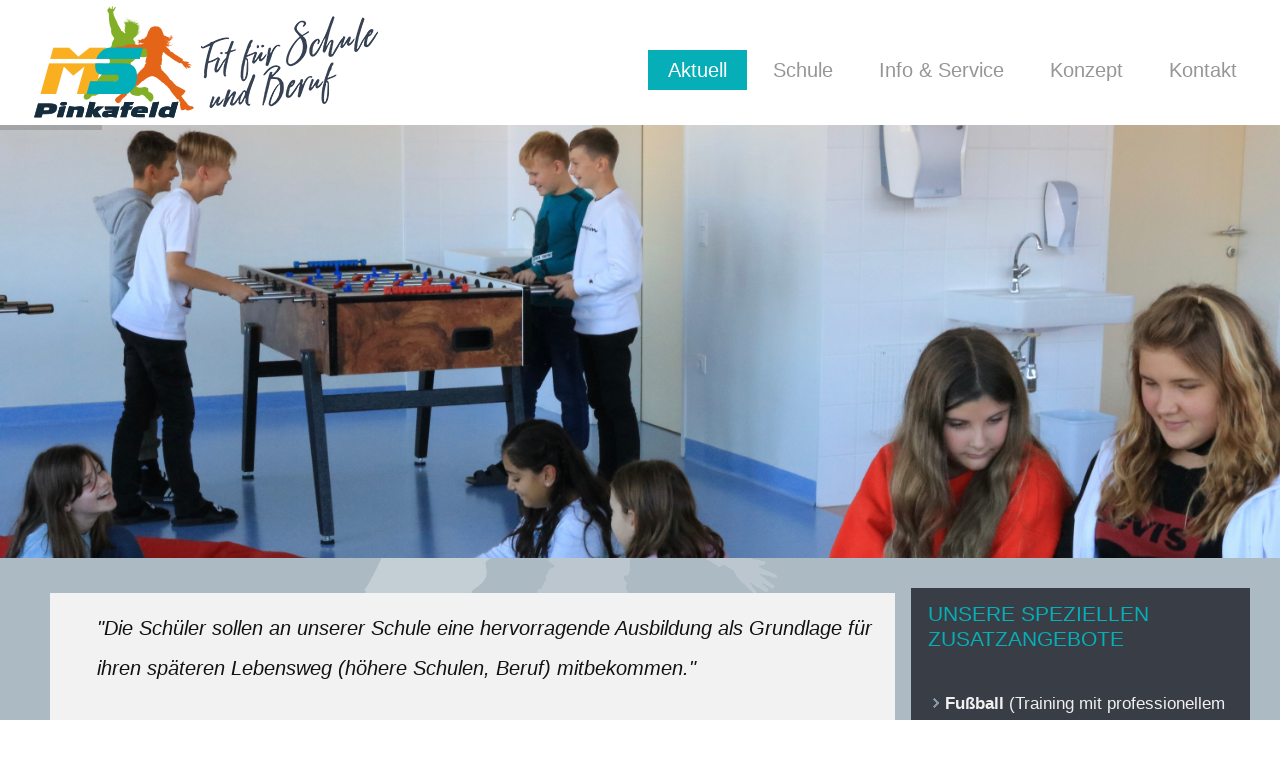

--- FILE ---
content_type: text/html; charset=utf-8
request_url: https://www.nms-pinkafeld.at/?635
body_size: 13507
content:
<!DOCTYPE html>
<html prefix="og: http://ogp.me/ns#"  dir="ltr" lang="de-de">
<head>
    <base href="https://www.nms-pinkafeld.at/" />
	<meta http-equiv="content-type" content="text/html; charset=utf-8" />
	<meta property="og:image:width" content="600" />
	<meta property="og:image:height" content="400" />
	<meta property="og:title" content="NMS Pinkafeld - Herzlich Willkommen" />
	<meta property="og:type" content="article" />
	<meta property="og:image:url" content="https://www.nms-pinkafeld.at/images/bagallery/original/IMG_6728-JPG.jpg" />
	<meta property="og:url" content="https://www.nms-pinkafeld.at/?635" />
	<meta name="generator" content="Joomla! - Open Source Content Management" />
	<title>NMS Pinkafeld - Herzlich Willkommen</title>
	<link href="/index.php?format=feed&amp;type=rss" rel="alternate" type="application/rss+xml" title="RSS 2.0" />
	<link href="/index.php?format=feed&amp;type=atom" rel="alternate" type="application/atom+xml" title="Atom 1.0" />
	<link href="/templates/nms_template/favicon.ico" rel="shortcut icon" type="image/vnd.microsoft.icon" />
	<link href="/index.php?option=com_ajax&plugin=arktypography&format=json" rel="stylesheet" type="text/css" />
	<link href="/components/com_tlpteam/assets/css/tlpteam.css" rel="stylesheet" type="text/css" />
	<link href="https://www.nms-pinkafeld.at/media/editors/arkeditor/css/squeezebox.css" rel="stylesheet" type="text/css" />
	<link href="https://www.nms-pinkafeld.at/media/com_uniterevolution2/assets/rs-plugin/css/settings.css" rel="stylesheet" type="text/css" />
	<link href="https://www.nms-pinkafeld.at/media/com_uniterevolution2/assets/rs-plugin/css/dynamic-captions.css" rel="stylesheet" type="text/css" />
	<link href="https://www.nms-pinkafeld.at/media/com_uniterevolution2/assets/rs-plugin/css/static-captions.css" rel="stylesheet" type="text/css" />
	<link href="https://www.nms-pinkafeld.at/modules/mod_js_facebook_popup/tmpl/css/style.css" rel="stylesheet" type="text/css" />
	<link href="https://www.nms-pinkafeld.at/modules/mod_js_cookie_alert/tmpl/css/style.css" rel="stylesheet" type="text/css" />
	<script type="application/json" class="joomla-script-options new">{"csrf.token":"fb95dcc44b6401b679611fb7422edac7","system.paths":{"root":"","base":""}}</script>
	<script src="/media/system/js/mootools-core.js?1807f09f208744800821a1742b409267" type="text/javascript"></script>
	<script src="/media/system/js/core.js?1807f09f208744800821a1742b409267" type="text/javascript"></script>
	<script src="/media/system/js/mootools-more.js?1807f09f208744800821a1742b409267" type="text/javascript"></script>
	<script src="/media/jui/js/jquery.min.js?1807f09f208744800821a1742b409267" type="text/javascript"></script>
	<script src="/media/jui/js/jquery-noconflict.js?1807f09f208744800821a1742b409267" type="text/javascript"></script>
	<script src="/media/jui/js/jquery-migrate.min.js?1807f09f208744800821a1742b409267" type="text/javascript"></script>
	<script src="/media/system/js/caption.js?1807f09f208744800821a1742b409267" type="text/javascript"></script>
	<script src="/media/jui/js/bootstrap.min.js?1807f09f208744800821a1742b409267" type="text/javascript"></script>
	<script src="https://www.nms-pinkafeld.at/media/editors/arkeditor/js/jquery.easing.min.js" type="text/javascript"></script>
	<script src="https://www.nms-pinkafeld.at/media/editors/arkeditor/js/squeezebox.min.js" type="text/javascript"></script>
	<script src="https://www.nms-pinkafeld.at/modules/mod_js_facebook_popup/tmpl/js/popup.js" type="text/javascript"></script>
	<script src="https://ajax.googleapis.com/ajax/libs/jquery/3.3.1/jquery.min.js" type="text/javascript"></script>
	<script src="https://www.nms-pinkafeld.at/modules/mod_js_cookie_alert/tmpl/js/jquery.cookiealert.js" type="text/javascript"></script>
	<script type="text/javascript">
jQuery(function($) {
			 $('.hasTip').each(function() {
				var title = $(this).attr('title');
				if (title) {
					var parts = title.split('::', 2);
					var mtelement = document.id(this);
					mtelement.store('tip:title', parts[0]);
					mtelement.store('tip:text', parts[1]);
				}
			});
			var JTooltips = new Tips($('.hasTip').get(), {"maxTitleChars": 50,"fixed": false});
		});jQuery(window).on('load',  function() {
				new JCaption('img.caption');
			});jQuery(function($){ initTooltips(); $("body").on("subform-row-add", initTooltips); function initTooltips (event, container) { container = container || document;$(container).find(".hasTooltip").tooltip({"html": true,"container": "body"});} });(function()
				{
					if(typeof jQuery == 'undefined')
						return;
					
					jQuery(function($)
					{
						if($.fn.squeezeBox)
						{
							$( 'a.modal' ).squeezeBox({ parse: 'rel' });
				
							$( 'img.modal' ).each( function( i, el )
							{
								$(el).squeezeBox({
									handler: 'image',
									url: $( el ).attr( 'src' )
								});
							})
						}
						else if(typeof(SqueezeBox) !== 'undefined')
						{
							$( 'img.modal' ).each( function( i, el )
							{
								SqueezeBox.assign( el, 
								{
									handler: 'image',
									url: $( el ).attr( 'src' )
								});
							});
						}
						
						function jModalClose() 
						{
							if(typeof(SqueezeBox) == 'object')
								SqueezeBox.close();
							else
								ARK.squeezeBox.close();
						}
					
					});
				})();
	</script>

    <link rel="stylesheet" href="/templates/system/css/system.css" />
    <link rel="stylesheet" href="/templates/system/css/general.css" />
<script>
  (function(i,s,o,g,r,a,m){i['GoogleAnalyticsObject']=r;i[r]=i[r]||function(){
  (i[r].q=i[r].q||[]).push(arguments)},i[r].l=1*new Date();a=s.createElement(o),
  m=s.getElementsByTagName(o)[0];a.async=1;a.src=g;m.parentNode.insertBefore(a,m)
  })(window,document,'script','https://www.google-analytics.com/analytics.js','ga');

  ga('create', 'UA-88027348-1', 'auto');
  ga('send', 'pageview');

</script>
    <!-- Created by Artisteer v4.3.0.60818 -->
    
    
    <meta name="viewport" content="initial-scale = 1.0, maximum-scale = 1.0, user-scalable = no, width = device-width" />

    <!--[if lt IE 9]><script src="https://html5shiv.googlecode.com/svn/trunk/html5.js"></script><![endif]-->
    <link rel="stylesheet" href="/templates/nms_template/css/template.css" media="screen" type="text/css" />
    <!--[if lte IE 7]><link rel="stylesheet" href="/templates/nms_template/css/template.ie7.css" media="screen" /><![endif]-->
    <link rel="stylesheet" href="/templates/nms_template/css/template.responsive.css" media="all" type="text/css" />

<link rel="shortcut icon" href="/templates/nms_template/favicon.ico" type="image/x-icon" />
    <script>if ('undefined' != typeof jQuery) document._artxJQueryBackup = jQuery;</script>
    <script src="/templates/nms_template/jquery.js"></script>
    <script>jQuery.noConflict();</script>

    <script src="/templates/nms_template/script.js"></script>
    <script src="/templates/nms_template/script.responsive.js"></script>
    <script src="/templates/nms_template/modules.js"></script>
        <script>if (document._artxJQueryBackup) jQuery = document._artxJQueryBackup;</script>
<script type="text/javascript" src="https://www.nms-pinkafeld.at/components/com_bagallery/libraries/modal/ba_modal.js?2.3.0"></script><link rel="stylesheet" href="https://www.nms-pinkafeld.at/components/com_bagallery/assets/css/ba-style.css?2.3.0"><link rel="stylesheet" href="https://www.nms-pinkafeld.at/components/com_bagallery/assets/css/ba-effects.css?2.3.0"><script type="text/javascript" src="https://www.nms-pinkafeld.at/components/com_bagallery/libraries/ba_isotope/ba_isotope.js?2.3.0"></script><script type="text/javascript" src="https://www.nms-pinkafeld.at/components/com_bagallery/libraries/lazyload/jquery.lazyload.min.js?2.3.0"></script><script type="text/javascript" src="https://www.nms-pinkafeld.at/components/com_bagallery/assets/js/ba-gallery.js?2.3.0"></script></head>
<body>

<div id="art-main">
<header class="art-header">
    <div class="art-shapes">
        
            </div>




<a href="/index.php" class="art-logo art-logo-1296295691">
    <img src="/templates/nms_template/images/ms-pinkafeld_2021.png" alt="" />
</a>

<nav class="art-nav">
    
<ul class="art-hmenu"><li class="item-103 current active"><a class=" active" href="/index.php">Aktuell</a></li><li class="item-105 deeper parent"><a class="separator">Schule</a><ul><li class="item-107"><a href="/index.php/schule/ct-menu-item-5.html">Direktion</a></li><li class="item-109"><a href="/index.php/schule/lehrpersonal.html">Lehrpersonal</a></li><li class="item-111"><a href="/index.php/schule/klassen.html">Klassen</a></li><li class="item-228"><a href="/index.php/schule/elternverein.html">Elternverein</a></li><li class="item-223"><a href="/index.php/schule/hausverwaltung.html">Hausverwaltung</a></li></ul></li><li class="item-117 deeper parent"><a class="separator">Info &amp; Service</a><ul><li class="item-119"><a href="/index.php/info-service/anmeldung.html">Anmeldung</a></li><li class="item-227"><a href="/index.php/info-service/nachmittagsbetreuung.html">Nachmittagsbetreuung</a></li><li class="item-137"><a href="/index.php/info-service/downloads.html">Downloads</a></li><li class="item-229"><a href="/index.php/info-service/termine.html">Termine </a></li></ul></li><li class="item-141 deeper parent"><a class="separator">Konzept</a><ul><li class="item-143"><a href="/index.php/konzept/allgemeine-informationen.html">Allgemeine Informationen</a></li><li class="item-145"><a href="/index.php/konzept/schulische-berufsorientierung.html">Schulische Berufsorientierung</a></li><li class="item-147"><a href="/index.php/konzept/zielsetzung.html">Zielsetzung</a></li><li class="item-149"><a href="/index.php/konzept/moderne-paedagogik.html">Moderne Pädagogik</a></li></ul></li><li class="item-151 deeper parent"><a class="separator">Kontakt</a><ul><li class="item-155"><a href="/index.php/kontakt/kontaktdaten.html">Kontaktdaten</a></li><li class="item-157"><a href="/index.php/kontakt/impressum-und-datenschutz.html">Impressum und Datenschutz</a></li></ul></li></ul>                <script type="text/javascript">
                    js_$('html').cookieGDPR({
                        popup_style: {
                            position: 'bottom-left', 
                            distance: '25px',
                            box_style: 'classic', 
                            box_shape: 'rounded', 
                            background_color: '#542d04', 
                            text_color: '#542d04', 
                            button_shape: 'rounded', 
                            button_color: '#4b49dc', 
                            button_size: 'normal', 
                            box_skin: 'skin-dark-theme', 
                            gear_icon_position: 'bottom-center', 
                            gear_icon_color: '#ffffff', 
                        },
                        popup_options: {
                            parent_container: 'body', 
                            always_show: false, 
                            gear_display: true,
                            popup_title: 'Cookies Information', 
                            popup_text: 'Diese Seite verwendet Cookies.', 
                            accept_button_text: 'Akzeptieren', 
                            read_button_text: 'Weitere Informationen', 
                            read_more_link: '/index.php/kontakt/impressum-und-datenschutz.html', 
                            advenced_button_text: 'Einstellungen ändern', 
                            grouped_popup: false, 
                            default_group: 'group_4', 
                            content_before_slider: '',
                            accepted_text: 'This website will:',
                            declined_text: "This website won't",
                            save_btn: 'Save & Close',
                            prevent_cookies_on_document_write: false, 
                            check_country: false,
                            countries_prefixes: ['AT', 'BE', 'BG', 'HR', 'CY', 'CZ', 'DK', 'EE', 'FI', 'FR', 'DE', 'GR', 'HU', 'IE', 'IT', 'LV', 'LT', 'LU', 'MT', 'NL', 'PL', 'PT', 'RO', 'SK', 'SI', 'ES', 'SE', 'GB'],
                            cookies_expire_time: 30,
                            cookies_path: '/', 
                            reset_link_selector: '.js-uGdpr-reset',
                            first_party_cookies_whitelist: ['example_1','example_2'],
                            third_party_cookies_whitelist: [],
                            cookies_groups_design: 'skin-1', 
                            assets_path : '/modules/mod_js_cookie_alert/tmpl', 
                            cookies_groups: {
                                                                
                            },
                        },
                        forms: {
                            prevent_forms_send: false, // true, false, when enabled forms get checkbox with info that need to be checked for form send
                            prevent_forms_text: 'I consent to the storage of my data according to the Privacy Policy', // string: information for checkbox info
                            prevent_forms_exclude: [], // array of selectors (classes, id), this forms will be excluded from prevent
                        },
                        configure_mode: {
                            on: false,
                            parametr: '?configure123456',
                            dependencies: ['/modules/mod_js_cookie_alert/tmpl/css/style.css', 'https://use.fontawesome.com/releases/v5.0.13/css/all.css'],
                            debug: false, 
                        }
                    });
                </script>
   
    </nav>

                    
</header>
<div class="art-sheet clearfix">
            <!-- begin nostyle -->
<div class="art-nostyle">
<!-- begin nostyle content -->
<!-- START REVOLUTION SLIDER 5.0.1 fullwidth mode -->
<script type='text/javascript' src='https://www.nms-pinkafeld.at/media/com_uniterevolution2/assets/rs-plugin/js/jquery.themepunch.tools.min.js?rev=5.0b3'></script>
<script type='text/javascript' src='https://www.nms-pinkafeld.at/media/com_uniterevolution2/assets/rs-plugin/js/jquery.themepunch.revolution.min.js?rev=5.0b3'></script>

<div id="rev_slider_1_1_wrapper" class="rev_slider_wrapper fullwidthbanner-container" style="margin:0px auto;background-color:#E9E9E9;padding:0px;margin-top:0px;margin-bottom:0px;max-height:650px;position:relative;z-index:0;">
	<div id="rev_slider_1_1" class="rev_slider fullwidthabanner" style="display:none;max-height:650px;height:650px;">
<ul>	<!-- SLIDE  1-->
	<li data-transition="random" data-slotamount="7"  data-saveperformance="off" >
		<!-- MAIN IMAGE -->
		<img src="https://www.nms-pinkafeld.at/images/Nachmislide.jpg"  alt="Nachmislide"  data-bgposition="center top" data-bgfit="cover" data-bgrepeat="no-repeat">
		<!-- LAYERS -->
	</li>
	<!-- SLIDE  2-->
	<li data-transition="random" data-slotamount="7"  data-saveperformance="off" >
		<!-- MAIN IMAGE -->
		<img src="https://www.nms-pinkafeld.at/images/Ipadsslide.jpg"  alt="Ipadsslide"  data-bgposition="center top" data-bgfit="cover" data-bgrepeat="no-repeat">
		<!-- LAYERS -->
	</li>
	<!-- SLIDE  3-->
	<li data-transition="random" data-slotamount="7"  data-saveperformance="off" >
		<!-- MAIN IMAGE -->
		<img src="https://www.nms-pinkafeld.at/images/Schikurs_slide.jpg"  alt="Schikurs_slide"  data-bgposition="center top" data-bgfit="cover" data-bgrepeat="no-repeat">
		<!-- LAYERS -->
	</li>
	<!-- SLIDE  4-->
	<li data-transition="random" data-slotamount="7"  data-saveperformance="off" >
		<!-- MAIN IMAGE -->
		<img src="https://nms-pinkafeld.at/images/IMG_20231108_164557_1920_x_650_pixel.jpg"  alt="IMG_20231108_164557_1920_x_650_pixel"  data-bgposition="center top" data-bgfit="cover" data-bgrepeat="no-repeat">
		<!-- LAYERS -->
	</li>
</ul>
<div class="tp-bannertimer"></div>	</div>
			
			<script type="text/javascript">

					
				/******************************************
					-	PREPARE PLACEHOLDER FOR SLIDER	-
				******************************************/
								
				 
						var setREVStartSize = function() {
							var	tpopt = new Object(); 
								tpopt.startwidth = 1920;
								tpopt.startheight = 650;
								tpopt.container = jQuery('#rev_slider_1_1');
								tpopt.fullScreen = "off";
								tpopt.forceFullWidth="on";

							tpopt.container.closest(".rev_slider_wrapper").css({height:tpopt.container.height()});tpopt.width=parseInt(tpopt.container.width(),0);tpopt.height=parseInt(tpopt.container.height(),0);tpopt.bw=tpopt.width/tpopt.startwidth;tpopt.bh=tpopt.height/tpopt.startheight;if(tpopt.bh>tpopt.bw)tpopt.bh=tpopt.bw;if(tpopt.bh<tpopt.bw)tpopt.bw=tpopt.bh;if(tpopt.bw<tpopt.bh)tpopt.bh=tpopt.bw;if(tpopt.bh>1){tpopt.bw=1;tpopt.bh=1}if(tpopt.bw>1){tpopt.bw=1;tpopt.bh=1}tpopt.height=Math.round(tpopt.startheight*(tpopt.width/tpopt.startwidth));if(tpopt.height>tpopt.startheight&&tpopt.autoHeight!="on")tpopt.height=tpopt.startheight;if(tpopt.fullScreen=="on"){tpopt.height=tpopt.bw*tpopt.startheight;var cow=tpopt.container.parent().width();var coh=jQuery(window).height();if(tpopt.fullScreenOffsetContainer!=undefined){try{var offcontainers=tpopt.fullScreenOffsetContainer.split(",");jQuery.each(offcontainers,function(e,t){coh=coh-jQuery(t).outerHeight(true);if(coh<tpopt.minFullScreenHeight)coh=tpopt.minFullScreenHeight})}catch(e){}}tpopt.container.parent().height(coh);tpopt.container.height(coh);tpopt.container.closest(".rev_slider_wrapper").height(coh);tpopt.container.closest(".forcefullwidth_wrapper_tp_banner").find(".tp-fullwidth-forcer").height(coh);tpopt.container.css({height:"100%"});tpopt.height=coh;}else{tpopt.container.height(tpopt.height);tpopt.container.closest(".rev_slider_wrapper").height(tpopt.height);tpopt.container.closest(".forcefullwidth_wrapper_tp_banner").find(".tp-fullwidth-forcer").height(tpopt.height);}
						};
						
						/* CALL PLACEHOLDER */
						setREVStartSize();
								
				
				var tpj=jQuery;				
				tpj.noConflict();				
				var revapi1;
				
				
				
				tpj(document).ready(function() {
				
					
								
				if(tpj('#rev_slider_1_1').revolution == undefined){
					revslider_showDoubleJqueryError('#rev_slider_1_1');
				}else{
				   revapi1 = tpj('#rev_slider_1_1').show().revolution(
					{
											
						dottedOverlay:"none",
						delay:9000,
						startwidth:1920,
						startheight:650,
						hideThumbs:200,
						
						thumbWidth:100,
						thumbHeight:50,
						thumbAmount:4,
													
						simplifyAll:"off",						
						navigationType:"bullet",
						navigationArrows:"solo",
						navigationStyle:"round",						
						touchenabled:"on",
						onHoverStop:"on",						
						nextSlideOnWindowFocus:"off",
						
						swipe_threshold: 75,
						swipe_min_touches: 1,
						drag_block_vertical: false,
																		
																		
						keyboardNavigation:"off",
						
						navigationHAlign:"center",
						navigationVAlign:"bottom",
						navigationHOffset:0,
						navigationVOffset:20,

						soloArrowLeftHalign:"left",
						soloArrowLeftValign:"center",
						soloArrowLeftHOffset:20,
						soloArrowLeftVOffset:0,

						soloArrowRightHalign:"right",
						soloArrowRightValign:"center",
						soloArrowRightHOffset:20,
						soloArrowRightVOffset:0,
								
						shadow:0,
						fullWidth:"on",
						fullScreen:"off",

												spinner:"spinner0",
																		
						stopLoop:"off",
						stopAfterLoops:-1,
						stopAtSlide:-1,

						shuffle:"off",
						
						autoHeight:"off",						
						forceFullWidth:"on",						
												
												
												
						hideThumbsOnMobile:"off",
						hideNavDelayOnMobile:1500,
						hideBulletsOnMobile:"off",
						hideArrowsOnMobile:"off",
						hideThumbsUnderResolution:0,
						
												hideSliderAtLimit:0,
						hideCaptionAtLimit:0,
						hideAllCaptionAtLilmit:0,
						startWithSlide:0,
						isJoomla: true
					});
					
					
					
									}					
				});	/*ready*/
									
			</script>
			</div>
<!-- END REVOLUTION SLIDER -->	<!-- end nostyle content -->
</div>
<!-- end nostyle -->
<!-- begin nostyle -->
<div class="art-nostyle">
<!-- begin nostyle content -->
        <div id="fb-root"></div>
        <script>(function(d, s, id) {
          var js, fjs = d.getElementsByTagName(s)[0];
          if (d.getElementById(id)) return;
          js = d.createElement(s); js.id = id;
          js.src = "https://connect.facebook.net/en_US/sdk.js#xfbml=1&version=v2.9";
          fjs.parentNode.insertBefore(js, fjs);
        }(document, 'script', 'facebook-jssdk'));</script>
              <style>
        #fblikepop #actionHolder{
          height:27px;
          overflow:hidden;
        }
      </style>
<script type="text/javascript">
 kakinetworkdotcom01message='<div id="subscribe" style="padding:10px; background:#fff;"><center><h3 class="box-title"><font size="4" weight="bold">Wir freuen uns über ein "Gefällt mir"</font></h3><iframe src="https://www.facebook.com/plugins/page.php?href=https://www.facebook.com/NMS-Pinkafeld-1751390738510381/738510381/&width=392&height=215&small_header=false&adapt_container_width=false&hide_cover=false&show_facepile=true" width="392" height="215" style="border:none;overflow:hidden" scrolling="no" frameborder="0" allowTransparency="true"></iframe></center></div>',
 kakinetworkdotcom01timeout="10",
 kakinetworkdotcom01delay="0"
 kakinetworkdotcom01wait="1",
 kakinetworkdotcom01lang="de",
 kakinetworkdotcom01top="15vh",
 kakinetworkdotcom01opacity=""
</script>
<script type="text/javascript">
 jQuery(document).ready(function($){
  $().kakinetworkdotcom({ closeable: true, 
  });});
</script>
<!-- end nostyle content -->
</div>
<!-- end nostyle -->
<div class="art-layout-wrapper">
                <div class="art-content-layout">
                    <div class="art-content-layout-row">
                        <div class="art-layout-cell art-content">
<article class="art-post art-messages"><div class="art-postcontent clearfix">
<div id="system-message-container">
</div></div></article><div class="blog" itemscope itemtype="http://schema.org/Blog"><article class="art-post"><div class="art-postcontent clearfix"><div class="category-desc"><blockquote>
<p>"Die Schüler sollen an unserer Schule eine hervorragende Ausbildung als Grundlage für ihren späteren Lebensweg (höhere Schulen, Beruf) mitbekommen."</p>
<p> </p>
</blockquote></div></div></article><div class="items-leading">
            <div class="leading-0" 
            itemprop="blogPost" itemscope itemtype="http://schema.org/BlogPosting">
            <article class="art-post"><h2 class="art-postheader"><span class="art-postheadericon"><a href="/index.php/345-besuch-im-parlament.html">Besuch im Parlament</a></span></h2><div class="art-postcontent clearfix"><div class="art-article"><p>Am 9.12 fuhren unsere 4. Klassen nach Wien ins Parlament. Dort hatten die Schüler -im Zuge einer altersgerechten Führung- die Möglichkeit, mehr über Parlamentarismus und Demokratie in Österreich zu erfahren. Gleichermaßen erhielten sie einen Einblick in die historische Entwicklung des österreichischen Parlaments, die vom Vielvölkerstaat der Monarchie bis zur jüngsten Vergangenheit reicht.<br />Anschließend an die Führung im Parlament folgte ein Besuch am Christkindlmarkt.</p>
<p><div class='ba-gallery ' data-gallery='21' style="background-color:rgba(0,0,0,0.9);"><div id="ba-notification" class="gallery-notification"><i class="zmdi zmdi-close"></i><h4>Error</h4><p></p></div><div class="modal-scrollable" style="display:none;"><div class="ba-modal gallery-modal " style="display:none"><div class="ba-share-icons" style="background-color:rgba(0,0,0,0.9);"><div class="ba-share" ><i class="ba-twitter-share-button zmdi zmdi-twitter"></i><i class="ba-facebook-share-button zmdi zmdi-facebook"></i><i class="ba-google-share-button zmdi zmdi-google"></i><i class="ba-pinterest-share-button zmdi zmdi-pinterest"></i><i class="ba-linkedin-share-button zmdi zmdi-linkedin"></i><i class="ba-vk-share-button zmdi zmdi-vk"></i><i class="ba-ok-share-button zmdi zmdi-odnoklassniki"></i></div></div><div class="ba-modal-header row-fluid" style="box-shadow: inset 0px 130px 100px -125px rgba(0,0,0,0.9);"><div class="ba-modal-title" ><h3 class="modal-title" style="color:rgba(255, 255, 255, 1);">NMS Pinkafeld - Herzlich Willkommen</h3></div><div class="ba-center-icons"><i style="color:rgba(255, 255, 255, 1)" class="ba-zoom-in zmdi zmdi-zoom-in"></i><i class="ba-zoom-out disabled-item zmdi zmdi-fullscreen-exit" style="color:rgba(255, 255, 255, 1)"></i></div><div class="ba-right-icons"><div class="header-icons"><a href="#" class="ba-download-img zmdi zmdi-download" style="color:rgba(255, 255, 255, 1)" download></a><i class="zmdi zmdi-share" style="color:rgba(255, 255, 255, 1)"></i><div class="ba-like-wrapper"><div class="ba-like"><div class="ba-likes"><p></p></div><i class="ba-add-like zmdi zmdi-favorite" style="color:rgba(255, 255, 255, 1)"></i></div></div><i class="zmdi zmdi-fullscreen display-lightbox-fullscreen" style="color:rgba(255, 255, 255, 1)"></i><i class="ba-icon-close zmdi zmdi-close" style="color:rgba(255, 255, 255, 1)"></i></div></div></div><div class="ba-modal-body"><div class="modal-image"><input type="hidden" class="ba-juri" value="https://www.nms-pinkafeld.at/"></div><div class="description-wrapper"></div></div></div><input type='hidden' class='lightbox-options' value='{"lightbox_border":"rgba(255, 255, 255, 1)","lightbox_bg":"#000000","lightbox_bg_transparency":"0.9","display_likes":"1","display_header":"1","display_zoom":"1","lightbox_display_title":"1","lightbox_width":"45","auto_resize":"1","disable_lightbox":"0","twitter_share":"1","odnoklassniki_share":"1","description_position":"below","facebook_share":"1","google_share":"1","pinterest_share":"1","linkedin_share":"1","vkontakte_share":"1","display_download":"1","enable_alias":"1","display_fullscreen":"1","header_icons_color":"rgba(255, 255, 255, 1)"}'><div class="modal-nav" style="display:none"><i class="ba-left-action zmdi zmdi-chevron-left" style="color:rgba(255, 255, 255, 1); background-color:rgba(35, 35, 35, 1)"></i><i class="ba-right-action zmdi zmdi-chevron-right" style="color:rgba(255, 255, 255, 1); background-color:rgba(35, 35, 35, 1)"></i></div></div><div class="ba-gallery-row-wrapper"><div class='row-fluid'><div class='categories-description'></div></div><div class='ba-gallery-content-wrapper'><div class='ba-gallery-content'><div class='row-fluid'><div class='span12 ba-gallery-grid css-style-1'><div class='ba-gallery-items category-0 category-19' style='display: none;'><a href='https://www.nms-pinkafeld.at/?635?1043' class='ba-gallery-image-link'></a><div class='ba-image'><img data-original='https://www.nms-pinkafeld.at/images/bagallery/gallery-21/thumbnail/category-19/Parlament5.jpg?1765782066' data-width="800" data-height="600" alt=''><div class='ba-caption'><div class='ba-caption-content'></div></div><input type='hidden' class='image-id' data-id='ba-image-1043' value='{"id":"1043","form_id":"21","category":"category-19","name":"Parlament5.jpg","path":"\/images\/bagallery\/original\/Parlament5.jpg","url":"https:\/\/www.nms-pinkafeld.at\/\/images\/bagallery\/original\/Parlament5.jpg","thumbnail_url":"\/images\/bagallery\/gallery-21\/thumbnail\/category-19\/Parlament5.jpg","title":"","short":"","alt":"","description":"","link":"","video":"","settings":null,"likes":"0","imageId":"40","target":"blank","lightboxUrl":"","watermark_name":"Parlament5.jpg","hideInAll":"0","suffix":""}'></div></div><div class='ba-gallery-items category-0 category-19' style='display: none;'><a href='https://www.nms-pinkafeld.at/?635?1044' class='ba-gallery-image-link'></a><div class='ba-image'><img data-original='https://www.nms-pinkafeld.at/images/bagallery/gallery-21/thumbnail/category-19/Parlament4.jpg?1765782066' data-width="800" data-height="600" alt=''><div class='ba-caption'><div class='ba-caption-content'></div></div><input type='hidden' class='image-id' data-id='ba-image-1044' value='{"id":"1044","form_id":"21","category":"category-19","name":"Parlament4.jpg","path":"\/images\/bagallery\/original\/Parlament4.jpg","url":"https:\/\/www.nms-pinkafeld.at\/\/images\/bagallery\/original\/Parlament4.jpg","thumbnail_url":"\/images\/bagallery\/gallery-21\/thumbnail\/category-19\/Parlament4.jpg","title":"","short":"","alt":"","description":"","link":"","video":"","settings":null,"likes":"0","imageId":"41","target":"blank","lightboxUrl":"","watermark_name":"Parlament4.jpg","hideInAll":"0","suffix":""}'></div></div><div class='ba-gallery-items category-0 category-19' style='display: none;'><a href='https://www.nms-pinkafeld.at/?635?1045' class='ba-gallery-image-link'></a><div class='ba-image'><img data-original='https://www.nms-pinkafeld.at/images/bagallery/gallery-21/thumbnail/category-19/Parlament3.jpg?1765782066' data-width="800" data-height="600" alt=''><div class='ba-caption'><div class='ba-caption-content'></div></div><input type='hidden' class='image-id' data-id='ba-image-1045' value='{"id":"1045","form_id":"21","category":"category-19","name":"Parlament3.jpg","path":"\/images\/bagallery\/original\/Parlament3.jpg","url":"https:\/\/www.nms-pinkafeld.at\/\/images\/bagallery\/original\/Parlament3.jpg","thumbnail_url":"\/images\/bagallery\/gallery-21\/thumbnail\/category-19\/Parlament3.jpg","title":"","short":"","alt":"","description":"","link":"","video":"","settings":null,"likes":"0","imageId":"42","target":"blank","lightboxUrl":"","watermark_name":"Parlament3.jpg","hideInAll":"0","suffix":""}'></div></div><div class='ba-gallery-items category-0 category-19' style='display: none;'><a href='https://www.nms-pinkafeld.at/?635?1046' class='ba-gallery-image-link'></a><div class='ba-image'><img data-original='https://www.nms-pinkafeld.at/images/bagallery/gallery-21/thumbnail/category-19/Parlament2.jpg?1765782066' data-width="800" data-height="600" alt=''><div class='ba-caption'><div class='ba-caption-content'></div></div><input type='hidden' class='image-id' data-id='ba-image-1046' value='{"id":"1046","form_id":"21","category":"category-19","name":"Parlament2.jpg","path":"\/images\/bagallery\/original\/Parlament2.jpg","url":"https:\/\/www.nms-pinkafeld.at\/\/images\/bagallery\/original\/Parlament2.jpg","thumbnail_url":"\/images\/bagallery\/gallery-21\/thumbnail\/category-19\/Parlament2.jpg","title":"","short":"","alt":"","description":"","link":"","video":"","settings":null,"likes":"0","imageId":"43","target":"blank","lightboxUrl":"","watermark_name":"Parlament2.jpg","hideInAll":"0","suffix":""}'></div></div><div class='ba-gallery-items category-0 category-19' style='display: none;'><a href='https://www.nms-pinkafeld.at/?635?1047' class='ba-gallery-image-link'></a><div class='ba-image'><img data-original='https://www.nms-pinkafeld.at/images/bagallery/gallery-21/thumbnail/category-19/Parlament1.jpg?1765782066' data-width="800" data-height="600" alt=''><div class='ba-caption'><div class='ba-caption-content'></div></div><input type='hidden' class='image-id' data-id='ba-image-1047' value='{"id":"1047","form_id":"21","category":"category-19","name":"Parlament1.jpg","path":"\/images\/bagallery\/original\/Parlament1.jpg","url":"https:\/\/www.nms-pinkafeld.at\/\/images\/bagallery\/original\/Parlament1.jpg","thumbnail_url":"\/images\/bagallery\/gallery-21\/thumbnail\/category-19\/Parlament1.jpg","title":"","short":"","alt":"","description":"","link":"","video":"","settings":null,"likes":"0","imageId":"44","target":"blank","lightboxUrl":"","watermark_name":"Parlament1.jpg","hideInAll":"0","suffix":""}'></div></div><div class='ba-gallery-items category-0 category-19' style='display: none;'><a href='https://www.nms-pinkafeld.at/?635?1048' class='ba-gallery-image-link'></a><div class='ba-image'><img data-original='https://www.nms-pinkafeld.at/images/bagallery/gallery-21/thumbnail/category-19/Parlament6.jpg?1765782066' data-width="800" data-height="600" alt=''><div class='ba-caption'><div class='ba-caption-content'></div></div><input type='hidden' class='image-id' data-id='ba-image-1048' value='{"id":"1048","form_id":"21","category":"category-19","name":"Parlament6.jpg","path":"\/images\/bagallery\/original\/Parlament6.jpg","url":"https:\/\/www.nms-pinkafeld.at\/\/images\/bagallery\/original\/Parlament6.jpg","thumbnail_url":"\/images\/bagallery\/gallery-21\/thumbnail\/category-19\/Parlament6.jpg","title":"","short":"","alt":"","description":"","link":"","video":"","settings":null,"likes":"0","imageId":"45","target":"blank","lightboxUrl":"","watermark_name":"Parlament6.jpg","hideInAll":"0","suffix":""}'></div></div></div></div><input type='hidden' class='gallery-options' value='{"thumbnail_layout":"1","column_number":"4","image_spacing":"10","caption_bg":"#000000","title_color":"rgba(255, 255, 255, 1)","title_weight":"bold","title_size":"18","title_alignment":"left","tags_method":"","colors_method":"","category_color":"rgba(255, 255, 255, 1)","category_weight":"normal","category_size":"14","category_alignment":"left","description_color":"rgba(255, 255, 255, 1)","description_weight":"normal","description_size":"12","id":"21","pagination_type":"default","description_alignment":"left","caption_opacity":"0.75","sorting_mode":"","random_sorting":"0","tablet_numb":"3","phone_land_numb":"2","phone_port_numb":"1","disable_auto_scroll":"1"}'><input type="hidden" class="current-root" value="https://www.nms-pinkafeld.at/?635"><input type='hidden' value='justified' class='gallery-layout'><input type='hidden' value='0' class='page-refresh'><input type='hidden' value='Gallery erstellt ' class='creating-thumbnails'><input type='hidden' value='{"disable_right_clk":"0","disable_shortcuts":"0","disable_dev_console":"0"}' class='copyright-options'><div class='row-fluid'><div class='span12 ba-pagination'><input type='hidden' class='ba-pagination-options' value='{"pagination_type":"default","images_per_page":"16","pagination_bg":"rgba(238, 238, 238, 1)","pagination_bg_hover":"rgba(246, 66, 49, 1)","pagination_border":"rgba(0, 0, 0, 0)","pagination_font":"rgba(26, 26, 26, 1)","pagination_font_hover":"rgba(255, 255, 255, 1)","pagination_radius":"50","pagination_alignment":"center"}'><input type='hidden' class='ba-pagination-constant' value='Vor-_-Nächste-_-Mehr laden-_-Nach oben scrollen'></div></div></div></div></div></div><div class='ba-gallery-substrate' style='height: 0;'></div></p></div></div></article>        </div>
                    <div class="leading-1" 
            itemprop="blogPost" itemscope itemtype="http://schema.org/BlogPosting">
            <article class="art-post"><h2 class="art-postheader"><span class="art-postheadericon"><a href="/index.php/344-tag-der-offenen-tuer-2025.html">Tag der offenen Tür 2025</a></span></h2><div class="art-postcontent clearfix"><div class="art-article"><div class="xdj266r x14z9mp xat24cr x1lziwak x1vvkbs x126k92a">
<div dir="auto">Am Freitag, dem 12. Dezember 2025, fand an unserer Schule</div>
</div>
<div class="x14z9mp xat24cr x1lziwak x1vvkbs xtlvy1s x126k92a">
<div dir="auto">der diesjährige Tag der offenen Tür statt. Wir durften zahlreiche</div>
<div dir="auto">interessierte Schülerinnen und Schüler aus den umliegenden</div>
<div dir="auto">Volksschulen sowie viele Eltern willkommen heißen.</div>
</div>
<div class="x14z9mp xat24cr x1lziwak x1vvkbs xtlvy1s x126k92a">
<div dir="auto">Ein vielfältiges Programm mit Stationenbetrieb bot einen lebendigen</div>
<div dir="auto">Einblick in unseren Schulalltag. Von Akrobatik und Sport über Kochen</div>
<div dir="auto">bis hin zu spannenden Experimenten im Physiksaal – für jeden Geschmack</div>
<div dir="auto">war etwas dabei. Auch die Station zur Digitalen Grundbildung, die an</div>
<div dir="auto">unserer Schule einen besonders großen Stellenwert hat, erfreute sich</div>
<div dir="auto">großer Beliebtheit. Ebenso sorgten die kreativen Angebote der</div>
<div dir="auto">Berufsorientierung und des Werkens für Begeisterung bei den</div>
<div dir="auto">Besucherinnen und Besuchern.</div>
</div>
<div class="x14z9mp xat24cr x1lziwak x1vvkbs xtlvy1s x126k92a">
<div dir="auto">Ein besonderes Highlight war das gemeinsame Singen mit Pfarrer Norbert</div>
<div dir="auto">Filipitsch, der zusammen mit Schülerinnen, Schülern und Gästen eine</div>
<div dir="auto">stimmungsvolle Einstimmung auf die bevorstehende Weihnachtszeit schuf.</div>
</div>
<div class="x14z9mp xat24cr x1lziwak x1vvkbs xtlvy1s x126k92a">
<div dir="auto">Im Eltern-Schüler-Lehrer-Café konnten sich unsere Gäste zudem in</div>
<div dir="auto">entspannter Atmosphäre mit Lehrkräften austauschen und Fragen rund um</div>
<div dir="auto">die Schule stellen.</div>
</div>
<div class="x14z9mp xat24cr x1lziwak x1vvkbs xtlvy1s x126k92a">
<div dir="auto">Ein Teil unseres Kollegiums führte die</div>
<div dir="auto">Besucherinnen und Besucher durch das Schulgebäude und informierte</div>
<div dir="auto">ausführlich über unsere Schwerpunkte. Besonders großen Anklang fand</div>
<div dir="auto">dabei unser attraktives Sportprogramm: An der MS Pinkafeld können</div>
<div dir="auto">Schülerinnen und Schüler bis zu sieben Sportstunden pro Woche besuchen</div>
<div dir="auto">– ein Angebot, das viele Gäste beeindruckte.</div>
</div>
<div class="x14z9mp xat24cr x1lziwak x1vvkbs xtlvy1s x126k92a">
<div dir="auto">Ein herzlicher Dank gilt der HLW Pinkafeld für die großartige</div>
<div dir="auto">Zusammenarbeit. Ehemalige Absolventinnen und Absolventen unserer</div>
<div dir="auto">Schule, die nun die HLW besuchen, versorgten die Gäste kulinarisch –</div>
<div dir="auto">ein schönes Zeichen für die gute und stetig wachsende Kooperation mit</div>
<div dir="auto">unseren Nachbarschulen.</div>
</div>
<div class="x14z9mp xat24cr x1lziwak x1vvkbs xtlvy1s x126k92a">
<div dir="auto">Wir bedanken uns sehr herzlich bei allen Besucherinnen und Besuchern</div>
<div dir="auto">und hoffen, im kommenden Schuljahr viele neue Schülerinnen und Schüler</div>
<div dir="auto">an der MS Pinkafeld begrüßen zu dürfen.</div>
<div dir="auto"><div class='ba-gallery ' data-gallery='21' style="background-color:rgba(0,0,0,0.9);"><div id="ba-notification" class="gallery-notification"><i class="zmdi zmdi-close"></i><h4>Error</h4><p></p></div><div class="modal-scrollable" style="display:none;"><div class="ba-modal gallery-modal " style="display:none"><div class="ba-share-icons" style="background-color:rgba(0,0,0,0.9);"><div class="ba-share" ><i class="ba-twitter-share-button zmdi zmdi-twitter"></i><i class="ba-facebook-share-button zmdi zmdi-facebook"></i><i class="ba-google-share-button zmdi zmdi-google"></i><i class="ba-pinterest-share-button zmdi zmdi-pinterest"></i><i class="ba-linkedin-share-button zmdi zmdi-linkedin"></i><i class="ba-vk-share-button zmdi zmdi-vk"></i><i class="ba-ok-share-button zmdi zmdi-odnoklassniki"></i></div></div><div class="ba-modal-header row-fluid" style="box-shadow: inset 0px 130px 100px -125px rgba(0,0,0,0.9);"><div class="ba-modal-title" ><h3 class="modal-title" style="color:rgba(255, 255, 255, 1);">NMS Pinkafeld - Herzlich Willkommen</h3></div><div class="ba-center-icons"><i style="color:rgba(255, 255, 255, 1)" class="ba-zoom-in zmdi zmdi-zoom-in"></i><i class="ba-zoom-out disabled-item zmdi zmdi-fullscreen-exit" style="color:rgba(255, 255, 255, 1)"></i></div><div class="ba-right-icons"><div class="header-icons"><a href="#" class="ba-download-img zmdi zmdi-download" style="color:rgba(255, 255, 255, 1)" download></a><i class="zmdi zmdi-share" style="color:rgba(255, 255, 255, 1)"></i><div class="ba-like-wrapper"><div class="ba-like"><div class="ba-likes"><p></p></div><i class="ba-add-like zmdi zmdi-favorite" style="color:rgba(255, 255, 255, 1)"></i></div></div><i class="zmdi zmdi-fullscreen display-lightbox-fullscreen" style="color:rgba(255, 255, 255, 1)"></i><i class="ba-icon-close zmdi zmdi-close" style="color:rgba(255, 255, 255, 1)"></i></div></div></div><div class="ba-modal-body"><div class="modal-image"><input type="hidden" class="ba-juri" value="https://www.nms-pinkafeld.at/"></div><div class="description-wrapper"></div></div></div><input type='hidden' class='lightbox-options' value='{"lightbox_border":"rgba(255, 255, 255, 1)","lightbox_bg":"#000000","lightbox_bg_transparency":"0.9","display_likes":"1","display_header":"1","display_zoom":"1","lightbox_display_title":"1","lightbox_width":"45","auto_resize":"1","disable_lightbox":"0","twitter_share":"1","odnoklassniki_share":"1","description_position":"below","facebook_share":"1","google_share":"1","pinterest_share":"1","linkedin_share":"1","vkontakte_share":"1","display_download":"1","enable_alias":"1","display_fullscreen":"1","header_icons_color":"rgba(255, 255, 255, 1)"}'><div class="modal-nav" style="display:none"><i class="ba-left-action zmdi zmdi-chevron-left" style="color:rgba(255, 255, 255, 1); background-color:rgba(35, 35, 35, 1)"></i><i class="ba-right-action zmdi zmdi-chevron-right" style="color:rgba(255, 255, 255, 1); background-color:rgba(35, 35, 35, 1)"></i></div></div><div class="ba-gallery-row-wrapper"><div class='row-fluid'><div class='categories-description'></div></div><div class='ba-gallery-content-wrapper'><div class='ba-gallery-content'><div class='row-fluid'><div class='span12 ba-gallery-grid css-style-1'><div class='ba-gallery-items category-0 category-18' style='display: none;'><a href='https://www.nms-pinkafeld.at/?635?1035' class='ba-gallery-image-link'></a><div class='ba-image'><img data-original='https://www.nms-pinkafeld.at/images/bagallery/gallery-21/thumbnail/category-18/IMG-20251215-WA0034.jpg?1765782066' data-width="800" data-height="600" alt=''><div class='ba-caption'><div class='ba-caption-content'></div></div><input type='hidden' class='image-id' data-id='ba-image-1035' value='{"id":"1035","form_id":"21","category":"category-18","name":"IMG-20251215-WA0034.jpg","path":"\/images\/bagallery\/original\/IMG-20251215-WA0034.jpg","url":"https:\/\/www.nms-pinkafeld.at\/\/images\/bagallery\/original\/IMG-20251215-WA0034.jpg","thumbnail_url":"\/images\/bagallery\/gallery-21\/thumbnail\/category-18\/IMG-20251215-WA0034.jpg","title":"","short":"","alt":"","description":"","link":"","video":"","settings":null,"likes":"1","imageId":"32","target":"blank","lightboxUrl":"","watermark_name":"IMG-20251215-WA0034.jpg","hideInAll":"0","suffix":""}'></div></div><div class='ba-gallery-items category-0 category-18' style='display: none;'><a href='https://www.nms-pinkafeld.at/?635?1036' class='ba-gallery-image-link'></a><div class='ba-image'><img data-original='https://www.nms-pinkafeld.at/images/bagallery/gallery-21/thumbnail/category-18/IMG-20251215-WA0035.jpg?1765782066' data-width="800" data-height="600" alt=''><div class='ba-caption'><div class='ba-caption-content'></div></div><input type='hidden' class='image-id' data-id='ba-image-1036' value='{"id":"1036","form_id":"21","category":"category-18","name":"IMG-20251215-WA0035.jpg","path":"\/images\/bagallery\/original\/IMG-20251215-WA0035.jpg","url":"https:\/\/www.nms-pinkafeld.at\/\/images\/bagallery\/original\/IMG-20251215-WA0035.jpg","thumbnail_url":"\/images\/bagallery\/gallery-21\/thumbnail\/category-18\/IMG-20251215-WA0035.jpg","title":"","short":"","alt":"","description":"","link":"","video":"","settings":null,"likes":"0","imageId":"33","target":"blank","lightboxUrl":"","watermark_name":"IMG-20251215-WA0035.jpg","hideInAll":"0","suffix":""}'></div></div><div class='ba-gallery-items category-0 category-18' style='display: none;'><a href='https://www.nms-pinkafeld.at/?635?1037' class='ba-gallery-image-link'></a><div class='ba-image'><img data-original='https://www.nms-pinkafeld.at/images/bagallery/gallery-21/thumbnail/category-18/IMG-20251215-WA0036.jpg?1765782066' data-width="800" data-height="600" alt=''><div class='ba-caption'><div class='ba-caption-content'></div></div><input type='hidden' class='image-id' data-id='ba-image-1037' value='{"id":"1037","form_id":"21","category":"category-18","name":"IMG-20251215-WA0036.jpg","path":"\/images\/bagallery\/original\/IMG-20251215-WA0036.jpg","url":"https:\/\/www.nms-pinkafeld.at\/\/images\/bagallery\/original\/IMG-20251215-WA0036.jpg","thumbnail_url":"\/images\/bagallery\/gallery-21\/thumbnail\/category-18\/IMG-20251215-WA0036.jpg","title":"","short":"","alt":"","description":"","link":"","video":"","settings":null,"likes":"0","imageId":"34","target":"blank","lightboxUrl":"","watermark_name":"IMG-20251215-WA0036.jpg","hideInAll":"0","suffix":""}'></div></div><div class='ba-gallery-items category-0 category-18' style='display: none;'><a href='https://www.nms-pinkafeld.at/?635?1038' class='ba-gallery-image-link'></a><div class='ba-image'><img data-original='https://www.nms-pinkafeld.at/images/bagallery/gallery-21/thumbnail/category-18/IMG-20251215-WA0037.jpg?1765782066' data-width="800" data-height="600" alt=''><div class='ba-caption'><div class='ba-caption-content'></div></div><input type='hidden' class='image-id' data-id='ba-image-1038' value='{"id":"1038","form_id":"21","category":"category-18","name":"IMG-20251215-WA0037.jpg","path":"\/images\/bagallery\/original\/IMG-20251215-WA0037.jpg","url":"https:\/\/www.nms-pinkafeld.at\/\/images\/bagallery\/original\/IMG-20251215-WA0037.jpg","thumbnail_url":"\/images\/bagallery\/gallery-21\/thumbnail\/category-18\/IMG-20251215-WA0037.jpg","title":"","short":"","alt":"","description":"","link":"","video":"","settings":null,"likes":"0","imageId":"35","target":"blank","lightboxUrl":"","watermark_name":"IMG-20251215-WA0037.jpg","hideInAll":"0","suffix":""}'></div></div><div class='ba-gallery-items category-0 category-18' style='display: none;'><a href='https://www.nms-pinkafeld.at/?635?1039' class='ba-gallery-image-link'></a><div class='ba-image'><img data-original='https://www.nms-pinkafeld.at/images/bagallery/gallery-21/thumbnail/category-18/IMG-20251215-WA0038.jpg?1765782066' data-width="800" data-height="600" alt=''><div class='ba-caption'><div class='ba-caption-content'></div></div><input type='hidden' class='image-id' data-id='ba-image-1039' value='{"id":"1039","form_id":"21","category":"category-18","name":"IMG-20251215-WA0038.jpg","path":"\/images\/bagallery\/original\/IMG-20251215-WA0038.jpg","url":"https:\/\/www.nms-pinkafeld.at\/\/images\/bagallery\/original\/IMG-20251215-WA0038.jpg","thumbnail_url":"\/images\/bagallery\/gallery-21\/thumbnail\/category-18\/IMG-20251215-WA0038.jpg","title":"","short":"","alt":"","description":"","link":"","video":"","settings":null,"likes":"0","imageId":"36","target":"blank","lightboxUrl":"","watermark_name":"IMG-20251215-WA0038.jpg","hideInAll":"0","suffix":""}'></div></div><div class='ba-gallery-items category-0 category-18' style='display: none;'><a href='https://www.nms-pinkafeld.at/?635?1040' class='ba-gallery-image-link'></a><div class='ba-image'><img data-original='https://www.nms-pinkafeld.at/images/bagallery/gallery-21/thumbnail/category-18/IMG-20251215-WA0039.jpg?1765782066' data-width="800" data-height="600" alt=''><div class='ba-caption'><div class='ba-caption-content'></div></div><input type='hidden' class='image-id' data-id='ba-image-1040' value='{"id":"1040","form_id":"21","category":"category-18","name":"IMG-20251215-WA0039.jpg","path":"\/images\/bagallery\/original\/IMG-20251215-WA0039.jpg","url":"https:\/\/www.nms-pinkafeld.at\/\/images\/bagallery\/original\/IMG-20251215-WA0039.jpg","thumbnail_url":"\/images\/bagallery\/gallery-21\/thumbnail\/category-18\/IMG-20251215-WA0039.jpg","title":"","short":"","alt":"","description":"","link":"","video":"","settings":null,"likes":"0","imageId":"37","target":"blank","lightboxUrl":"","watermark_name":"IMG-20251215-WA0039.jpg","hideInAll":"0","suffix":""}'></div></div><div class='ba-gallery-items category-0 category-18' style='display: none;'><a href='https://www.nms-pinkafeld.at/?635?1041' class='ba-gallery-image-link'></a><div class='ba-image'><img data-original='https://www.nms-pinkafeld.at/images/bagallery/gallery-21/thumbnail/category-18/IMG-20251215-WA0040.jpg?1765782066' data-width="800" data-height="600" alt=''><div class='ba-caption'><div class='ba-caption-content'></div></div><input type='hidden' class='image-id' data-id='ba-image-1041' value='{"id":"1041","form_id":"21","category":"category-18","name":"IMG-20251215-WA0040.jpg","path":"\/images\/bagallery\/original\/IMG-20251215-WA0040.jpg","url":"https:\/\/www.nms-pinkafeld.at\/\/images\/bagallery\/original\/IMG-20251215-WA0040.jpg","thumbnail_url":"\/images\/bagallery\/gallery-21\/thumbnail\/category-18\/IMG-20251215-WA0040.jpg","title":"","short":"","alt":"","description":"","link":"","video":"","settings":null,"likes":"0","imageId":"38","target":"blank","lightboxUrl":"","watermark_name":"IMG-20251215-WA0040.jpg","hideInAll":"0","suffix":""}'></div></div><div class='ba-gallery-items category-0 category-18' style='display: none;'><a href='https://www.nms-pinkafeld.at/?635?1042' class='ba-gallery-image-link'></a><div class='ba-image'><img data-original='https://www.nms-pinkafeld.at/images/bagallery/gallery-21/thumbnail/category-18/IMG-20251215-WA0041.jpg?1765782066' data-width="800" data-height="600" alt=''><div class='ba-caption'><div class='ba-caption-content'></div></div><input type='hidden' class='image-id' data-id='ba-image-1042' value='{"id":"1042","form_id":"21","category":"category-18","name":"IMG-20251215-WA0041.jpg","path":"\/images\/bagallery\/original\/IMG-20251215-WA0041.jpg","url":"https:\/\/www.nms-pinkafeld.at\/\/images\/bagallery\/original\/IMG-20251215-WA0041.jpg","thumbnail_url":"\/images\/bagallery\/gallery-21\/thumbnail\/category-18\/IMG-20251215-WA0041.jpg","title":"","short":"","alt":"","description":"","link":"","video":"","settings":null,"likes":"0","imageId":"39","target":"blank","lightboxUrl":"","watermark_name":"IMG-20251215-WA0041.jpg","hideInAll":"0","suffix":""}'></div></div></div></div><input type='hidden' class='gallery-options' value='{"thumbnail_layout":"1","column_number":"4","image_spacing":"10","caption_bg":"#000000","title_color":"rgba(255, 255, 255, 1)","title_weight":"bold","title_size":"18","title_alignment":"left","tags_method":"","colors_method":"","category_color":"rgba(255, 255, 255, 1)","category_weight":"normal","category_size":"14","category_alignment":"left","description_color":"rgba(255, 255, 255, 1)","description_weight":"normal","description_size":"12","id":"21","pagination_type":"default","description_alignment":"left","caption_opacity":"0.75","sorting_mode":"","random_sorting":"0","tablet_numb":"3","phone_land_numb":"2","phone_port_numb":"1","disable_auto_scroll":"1"}'><input type="hidden" class="current-root" value="https://www.nms-pinkafeld.at/?635"><input type='hidden' value='justified' class='gallery-layout'><input type='hidden' value='0' class='page-refresh'><input type='hidden' value='Gallery erstellt ' class='creating-thumbnails'><input type='hidden' value='{"disable_right_clk":"0","disable_shortcuts":"0","disable_dev_console":"0"}' class='copyright-options'><div class='row-fluid'><div class='span12 ba-pagination'><input type='hidden' class='ba-pagination-options' value='{"pagination_type":"default","images_per_page":"16","pagination_bg":"rgba(238, 238, 238, 1)","pagination_bg_hover":"rgba(246, 66, 49, 1)","pagination_border":"rgba(0, 0, 0, 0)","pagination_font":"rgba(26, 26, 26, 1)","pagination_font_hover":"rgba(255, 255, 255, 1)","pagination_radius":"50","pagination_alignment":"center"}'><input type='hidden' class='ba-pagination-constant' value='Vor-_-Nächste-_-Mehr laden-_-Nach oben scrollen'></div></div></div></div></div></div><div class='ba-gallery-substrate' style='height: 0;'></div></div>
</div></div></div></article>        </div>
                    <div class="leading-2" 
            itemprop="blogPost" itemscope itemtype="http://schema.org/BlogPosting">
            <article class="art-post"><h2 class="art-postheader"><span class="art-postheadericon"><a href="/index.php/343-besuch-der-ausstellung-zivilcourage-bei-partnergewalt-und-haeuslicher-gewalt.html">Besuch der Ausstellung „Zivilcourage bei Partnergewalt und Häuslicher Gewalt“</a></span></h2><div class="art-postcontent clearfix"><div class="art-article"><p data-start="85" data-end="166">Die Schülerinnen und Schüler der 4. Klasse der Mittelschule hatten kürzlich die Gelegenheit, die eindrucksvolle Ausstellung <em data-start="292" data-end="348">„Zivilcourage bei Partnergewalt und Häuslicher Gewalt“</em> im Rathaussaal zu besuchen.</p>
<p data-start="380" data-end="778">Im Rahmen des Rundgangs erhielten die Jugendlichen wichtige erste Einblicke in ein Thema, das oft im Verborgenen stattfindet, aber viele Menschen betrifft. Die Ausstellung vermittelte ihnen grundlegende Informationen darüber, wie Gewalt in Beziehungen entsteht, welche Formen sie annehmen kann und vor allem, welche Möglichkeiten es gibt, Betroffenen zu helfen oder selbst Zivilcourage zu zeigen.</p>
<p data-start="780" data-end="1068">Die Schülerinnen und Schüler zeigten großes Interesse, stellten viele Fragen und setzten sich aufmerksam mit den dargestellten Inhalten auseinander. Der Besuch soll dazu beitragen, ein Bewusstsein für respektvolles Miteinander zu stärken und frühzeitig für das Thema zu sensibilisieren.</p>
<p data-start="1070" data-end="1198">Ein großes Dankeschön an alle Organisatorinnen und Organisatoren der Ausstellung für diese wertvolle und lehrreiche Erfahrung!</p>
<p data-start="1070" data-end="1198"><div class='ba-gallery ' data-gallery='21' style="background-color:rgba(0,0,0,0.9);"><div id="ba-notification" class="gallery-notification"><i class="zmdi zmdi-close"></i><h4>Error</h4><p></p></div><div class="modal-scrollable" style="display:none;"><div class="ba-modal gallery-modal " style="display:none"><div class="ba-share-icons" style="background-color:rgba(0,0,0,0.9);"><div class="ba-share" ><i class="ba-twitter-share-button zmdi zmdi-twitter"></i><i class="ba-facebook-share-button zmdi zmdi-facebook"></i><i class="ba-google-share-button zmdi zmdi-google"></i><i class="ba-pinterest-share-button zmdi zmdi-pinterest"></i><i class="ba-linkedin-share-button zmdi zmdi-linkedin"></i><i class="ba-vk-share-button zmdi zmdi-vk"></i><i class="ba-ok-share-button zmdi zmdi-odnoklassniki"></i></div></div><div class="ba-modal-header row-fluid" style="box-shadow: inset 0px 130px 100px -125px rgba(0,0,0,0.9);"><div class="ba-modal-title" ><h3 class="modal-title" style="color:rgba(255, 255, 255, 1);">NMS Pinkafeld - Herzlich Willkommen</h3></div><div class="ba-center-icons"><i style="color:rgba(255, 255, 255, 1)" class="ba-zoom-in zmdi zmdi-zoom-in"></i><i class="ba-zoom-out disabled-item zmdi zmdi-fullscreen-exit" style="color:rgba(255, 255, 255, 1)"></i></div><div class="ba-right-icons"><div class="header-icons"><a href="#" class="ba-download-img zmdi zmdi-download" style="color:rgba(255, 255, 255, 1)" download></a><i class="zmdi zmdi-share" style="color:rgba(255, 255, 255, 1)"></i><div class="ba-like-wrapper"><div class="ba-like"><div class="ba-likes"><p></p></div><i class="ba-add-like zmdi zmdi-favorite" style="color:rgba(255, 255, 255, 1)"></i></div></div><i class="zmdi zmdi-fullscreen display-lightbox-fullscreen" style="color:rgba(255, 255, 255, 1)"></i><i class="ba-icon-close zmdi zmdi-close" style="color:rgba(255, 255, 255, 1)"></i></div></div></div><div class="ba-modal-body"><div class="modal-image"><input type="hidden" class="ba-juri" value="https://www.nms-pinkafeld.at/"></div><div class="description-wrapper"></div></div></div><input type='hidden' class='lightbox-options' value='{"lightbox_border":"rgba(255, 255, 255, 1)","lightbox_bg":"#000000","lightbox_bg_transparency":"0.9","display_likes":"1","display_header":"1","display_zoom":"1","lightbox_display_title":"1","lightbox_width":"45","auto_resize":"1","disable_lightbox":"0","twitter_share":"1","odnoklassniki_share":"1","description_position":"below","facebook_share":"1","google_share":"1","pinterest_share":"1","linkedin_share":"1","vkontakte_share":"1","display_download":"1","enable_alias":"1","display_fullscreen":"1","header_icons_color":"rgba(255, 255, 255, 1)"}'><div class="modal-nav" style="display:none"><i class="ba-left-action zmdi zmdi-chevron-left" style="color:rgba(255, 255, 255, 1); background-color:rgba(35, 35, 35, 1)"></i><i class="ba-right-action zmdi zmdi-chevron-right" style="color:rgba(255, 255, 255, 1); background-color:rgba(35, 35, 35, 1)"></i></div></div><div class="ba-gallery-row-wrapper"><div class='row-fluid'><div class='categories-description'></div></div><div class='ba-gallery-content-wrapper'><div class='ba-gallery-content'><div class='row-fluid'><div class='span12 ba-gallery-grid css-style-1'><div class='ba-gallery-items category-0 category-17' style='display: none;'><a href='https://www.nms-pinkafeld.at/?635?1033' class='ba-gallery-image-link'></a><div class='ba-image'><img data-original='https://www.nms-pinkafeld.at/images/bagallery/gallery-21/thumbnail/category-17/WhatsApp-Bild-2025-11-21-um-10-51-42_c22e8217.jpg?1765782066' data-width="800" data-height="600" alt=''><div class='ba-caption'><div class='ba-caption-content'></div></div><input type='hidden' class='image-id' data-id='ba-image-1033' value='{"id":"1033","form_id":"21","category":"category-17","name":"WhatsApp-Bild-2025-11-21-um-10-51-42_c22e8217.jpg","path":"\/images\/bagallery\/original\/WhatsApp-Bild-2025-11-21-um-10-51-42_c22e8217.jpg","url":"https:\/\/www.nms-pinkafeld.at\/\/images\/bagallery\/original\/WhatsApp-Bild-2025-11-21-um-10-51-42_c22e8217.jpg","thumbnail_url":"\/images\/bagallery\/gallery-21\/thumbnail\/category-17\/WhatsApp-Bild-2025-11-21-um-10-51-42_c22e8217.jpg","title":"","short":"","alt":"","description":"","link":"","video":"","settings":null,"likes":"0","imageId":"30","target":"blank","lightboxUrl":"","watermark_name":"WhatsApp-Bild-2025-11-21-um-10-51-42_c22e8217.jpg","hideInAll":"0","suffix":""}'></div></div><div class='ba-gallery-items category-0 category-17' style='display: none;'><a href='https://www.nms-pinkafeld.at/?635?1034' class='ba-gallery-image-link'></a><div class='ba-image'><img data-original='https://www.nms-pinkafeld.at/images/bagallery/gallery-21/thumbnail/category-17/WhatsApp-Bild-2025-11-21-um-10-51-58_86f573a5.jpg?1765782066' data-width="800" data-height="600" alt=''><div class='ba-caption'><div class='ba-caption-content'></div></div><input type='hidden' class='image-id' data-id='ba-image-1034' value='{"id":"1034","form_id":"21","category":"category-17","name":"WhatsApp-Bild-2025-11-21-um-10-51-58_86f573a5.jpg","path":"\/images\/bagallery\/original\/WhatsApp-Bild-2025-11-21-um-10-51-58_86f573a5.jpg","url":"https:\/\/www.nms-pinkafeld.at\/\/images\/bagallery\/original\/WhatsApp-Bild-2025-11-21-um-10-51-58_86f573a5.jpg","thumbnail_url":"\/images\/bagallery\/gallery-21\/thumbnail\/category-17\/WhatsApp-Bild-2025-11-21-um-10-51-58_86f573a5.jpg","title":"","short":"","alt":"","description":"","link":"","video":"","settings":null,"likes":"0","imageId":"31","target":"blank","lightboxUrl":"","watermark_name":"WhatsApp-Bild-2025-11-21-um-10-51-58_86f573a5.jpg","hideInAll":"0","suffix":""}'></div></div></div></div><input type='hidden' class='gallery-options' value='{"thumbnail_layout":"1","column_number":"4","image_spacing":"10","caption_bg":"#000000","title_color":"rgba(255, 255, 255, 1)","title_weight":"bold","title_size":"18","title_alignment":"left","tags_method":"","colors_method":"","category_color":"rgba(255, 255, 255, 1)","category_weight":"normal","category_size":"14","category_alignment":"left","description_color":"rgba(255, 255, 255, 1)","description_weight":"normal","description_size":"12","id":"21","pagination_type":"default","description_alignment":"left","caption_opacity":"0.75","sorting_mode":"","random_sorting":"0","tablet_numb":"3","phone_land_numb":"2","phone_port_numb":"1","disable_auto_scroll":"1"}'><input type="hidden" class="current-root" value="https://www.nms-pinkafeld.at/?635"><input type='hidden' value='justified' class='gallery-layout'><input type='hidden' value='0' class='page-refresh'><input type='hidden' value='Gallery erstellt ' class='creating-thumbnails'><input type='hidden' value='{"disable_right_clk":"0","disable_shortcuts":"0","disable_dev_console":"0"}' class='copyright-options'><div class='row-fluid'><div class='span12 ba-pagination'><input type='hidden' class='ba-pagination-options' value='{"pagination_type":"default","images_per_page":"16","pagination_bg":"rgba(238, 238, 238, 1)","pagination_bg_hover":"rgba(246, 66, 49, 1)","pagination_border":"rgba(0, 0, 0, 0)","pagination_font":"rgba(26, 26, 26, 1)","pagination_font_hover":"rgba(255, 255, 255, 1)","pagination_radius":"50","pagination_alignment":"center"}'><input type='hidden' class='ba-pagination-constant' value='Vor-_-Nächste-_-Mehr laden-_-Nach oben scrollen'></div></div></div></div></div></div><div class='ba-gallery-substrate' style='height: 0;'></div></p></div></div></article>        </div>
            </div>
<article class="art-post"><div class="art-postcontent clearfix"><div class="items-more">
<ol class="nav nav-tabs nav-stacked">
			<li>
			<a href="/index.php/342-pflichtschulcluster-pinkafeld-aktiv-in-der-mint-region-taetig.html">
				Pflichtschulcluster Pinkafeld aktiv in der MINT-Region tätig</a>
		</li>
			<li>
			<a href="/index.php/341-ab-jetzt-wird-digital-voll-durchgestartet.html">
				Ab jetzt wird digital voll durchgestartet! 💻</a>
		</li>
			<li>
			<a href="/index.php/340-martini-2025.html">
				Martini 2025</a>
		</li>
			<li>
			<a href="/index.php/339-die-ms-pinkafeld-ist-erneut-burgenlands-einzige-land-schafft-leben-schule.html">
				Die MS Pinkafeld ist erneut Burgenlands einzige Land schafft Leben – Schule</a>
		</li>
			<li>
			<a href="/index.php/337-tag-der-offenen-tuer2026.html">
				Einladung zum Tag der offenen Tür am 12.12.2025</a>
		</li>
	</ol>
</div></div></article><div class="pagination"><p class="counter">Seite 1 von 53</p><div class="art-pager"><span class="active">Start</span><span class="active">Zurück</span><span class="active">1</span><a href="/index.php?start=3" class="">2</a><a href="/index.php?start=6" class="">3</a><a href="/index.php?start=9" class="">4</a><a href="/index.php?start=12" class="">5</a><a href="/index.php?start=15" class="">6</a><a href="/index.php?start=18" class="">7</a><a href="/index.php?start=21" class="">8</a><a href="/index.php?start=24" class="">9</a><a href="/index.php?start=27" class="">10</a><a title="Weiter" href="/index.php?start=3" class="hasTip ">Weiter</a><a title="Ende" href="/index.php?start=156" class="hasTip ">Ende</a></div></div></div>


                        </div>
                        <div class="art-layout-cell art-sidebar1">
<div class="art-block clearfix"><div class="art-blockheader"><h3 class="t">UNSERE SPEZIELLEN ZUSATZANGEBOTE</h3></div><div class="art-blockcontent"><div class="custom"  >
	<p> </p>
<ul>
<li><span style="font-weight: bold;">Fußball </span>(Training mit professionellem Trainer)</li>
<li><strong>Unverbindliche Übungen:</strong> Ballspiele, Akrobatik</li>
<li><span style="font-weight: bold;">Berufsorientierung in allen Schulstufen</span></li>
<li><span style="font-weight: bold;">Digitale Grundbilung in allen Schulstufen</span></li>
<li><span style="font-weight: bold;">Wahlmöglichkeit ab der 7. Schulstufe:</span> 2. Lebende Fremdsprache (Französisch), NAWI (Naturwissenschaften) oder CR (Coding und Robotik)</li>
<li><span style="font-weight: bold;">Ernährung und Haushalt</span> (7. Schulstufe)</li>
<li><span style="font-weight: bold;">Nachmittagsbetreuung</span></li>
</ul>
<p> </p></div></div></div><div class="art-block clearfix"><div class="art-blockheader"><h3 class="t">Wir auf Facebook</h3></div><div class="art-blockcontent"><div class="custom"  >
	
            <p><iframe src="https://www.facebook.com/plugins/page.php?href=https%3A%2F%2Fwww.facebook.com%2FNMS-Pinkafeld-1751390738510381%2F&amp;tabs=timeline&amp;width=300&amp;height=500&amp;small_header=true&amp;adapt_container_width=true&amp;hide_cover=false&amp;show_facepile=true&amp;appId=182794295118106" width="300" height="500" style="border:none;overflow:hidden" scrolling="no" frameborder="0" allowtransparency="true"></iframe></p>
        
        </div></div></div>


                        </div>

                    </div>
                </div>
            </div>


    </div>
<footer class="art-footer">
  <div class="art-footer-inner">
<div class="art-content-layout">
    <div class="art-content-layout-row">
    <div class="art-layout-cell layout-item-0" style="width: 33%">
    <!-- begin nostyle -->
<div class="art-nostyle">
<!-- begin nostyle content -->


<div class="custom"  >
	<p style="text-align: right;"><img src="/images/MS_LOGO_NEU.png" width="256" /><span style="font-size: 18px; color: #ffffff;"><br /></span></p>
<p style="text-align: right;"><span style="color: #ffffff; font-size: 18px;">Schulstraße 2</span></p>
<p style="text-align: right;"><span style="font-size: 18px; color: #ffffff;">7423 Pinkafeld </span></p>
<p style="text-align: right;"><span style="font-size: 18px; color: #ffffff;">Tel. <a href="tel:03357%20/%2042%20449">03357 / 42 449</a> </span></p>
<p style="text-align: right;"><span style="font-size: 18px; color: #ffffff;">Fax 03357 / 42 44 915 <br /><span id="cloake160f64718facfd988740f9185ab3909">Diese E-Mail-Adresse ist vor Spambots geschützt! Zur Anzeige muss JavaScript eingeschaltet sein!</span><script type='text/javascript'>
				document.getElementById('cloake160f64718facfd988740f9185ab3909').innerHTML = '';
				var prefix = '&#109;a' + 'i&#108;' + '&#116;o';
				var path = 'hr' + 'ef' + '=';
				var addye160f64718facfd988740f9185ab3909 = 'nms.p&#105;nk&#97;f&#101;ld' + '&#64;';
				addye160f64718facfd988740f9185ab3909 = addye160f64718facfd988740f9185ab3909 + 'b&#105;ld&#117;ngss&#101;rv&#101;r' + '&#46;' + 'c&#111;m';
				var addy_texte160f64718facfd988740f9185ab3909 = 'nms.p&#105;nk&#97;f&#101;ld' + '&#64;' + 'b&#105;ld&#117;ngss&#101;rv&#101;r' + '&#46;' + 'c&#111;m';document.getElementById('cloake160f64718facfd988740f9185ab3909').innerHTML += '<a ' + path + '\'' + prefix + ':' + addye160f64718facfd988740f9185ab3909 + '\'>'+addy_texte160f64718facfd988740f9185ab3909+'<\/a>';
		</script></span></p></div>
<!-- end nostyle content -->
</div>
<!-- end nostyle -->
</div><div class="art-layout-cell layout-item-1" style="width: 34%">
    <!-- begin nostyle -->
<div class="art-nostyle">
<h3>Aktuelle Beiträge</h3>
<!-- begin nostyle content -->
<ul class="latestnews mod-list">
	<li itemscope itemtype="https://schema.org/Article">
		<a href="/index.php/345-besuch-im-parlament.html" itemprop="url">
			<span itemprop="name">
				Besuch im Parlament			</span>
		</a>
	</li>
	<li itemscope itemtype="https://schema.org/Article">
		<a href="/index.php/344-tag-der-offenen-tuer-2025.html" itemprop="url">
			<span itemprop="name">
				Tag der offenen Tür 2025			</span>
		</a>
	</li>
	<li itemscope itemtype="https://schema.org/Article">
		<a href="/index.php/343-besuch-der-ausstellung-zivilcourage-bei-partnergewalt-und-haeuslicher-gewalt.html" itemprop="url">
			<span itemprop="name">
				Besuch der Ausstellung „Zivilcourage bei Partnergewalt und Häuslicher Gewalt“			</span>
		</a>
	</li>
	<li itemscope itemtype="https://schema.org/Article">
		<a href="/index.php/342-pflichtschulcluster-pinkafeld-aktiv-in-der-mint-region-taetig.html" itemprop="url">
			<span itemprop="name">
				Pflichtschulcluster Pinkafeld aktiv in der MINT-Region tätig			</span>
		</a>
	</li>
	<li itemscope itemtype="https://schema.org/Article">
		<a href="/index.php/341-ab-jetzt-wird-digital-voll-durchgestartet.html" itemprop="url">
			<span itemprop="name">
				Ab jetzt wird digital voll durchgestartet! 💻			</span>
		</a>
	</li>
</ul>
<!-- end nostyle content -->
</div>
<!-- end nostyle -->
</div><div class="art-layout-cell layout-item-2" style="width: 33%">
    <!-- begin nostyle -->
<div class="art-nostyle">
<!-- begin nostyle content -->


<div class="custom"  >
	<p><a href="#"><img src="/templates/nms_template/images/fitfuerschuleundberuf.png" alt="" width="406" height="382" /></a></p></div>
<!-- end nostyle content -->
</div>
<!-- end nostyle -->
</div>
    </div>
</div>
<div class="art-content-layout">
    <div class="art-content-layout-row">
    <div class="art-layout-cell layout-item-0" style="width: 100%">
    <!-- begin nostyle -->
<div class="art-nostyle">
<!-- begin nostyle content -->


<div class="custom"  >
	<p style="text-align: center;"><span style="font-size: 10pt;">Umsetzung: <a href="http://www.ErfolgIstKeinZufall.net" target="_blank" rel="noopener noreferrer">suxxess solution GmbH, www.ErfolgIstKeinZufall.net</a></span></p></div>
<!-- end nostyle content -->
</div>
<!-- end nostyle -->
</div>
    </div>
</div>

  </div>
</footer>

</div>


</body>
</html>

--- FILE ---
content_type: text/plain
request_url: https://www.google-analytics.com/j/collect?v=1&_v=j102&a=397708665&t=pageview&_s=1&dl=https%3A%2F%2Fwww.nms-pinkafeld.at%2F%3F635&ul=en-us%40posix&dt=NMS%20Pinkafeld%20-%20Herzlich%20Willkommen&sr=1280x720&vp=1280x720&_u=IEBAAEABAAAAACAAI~&jid=227228053&gjid=1467232666&cid=1941466656.1767582230&tid=UA-88027348-1&_gid=1482991984.1767582230&_r=1&_slc=1&z=133637346
body_size: -451
content:
2,cG-EZ5GT9D993